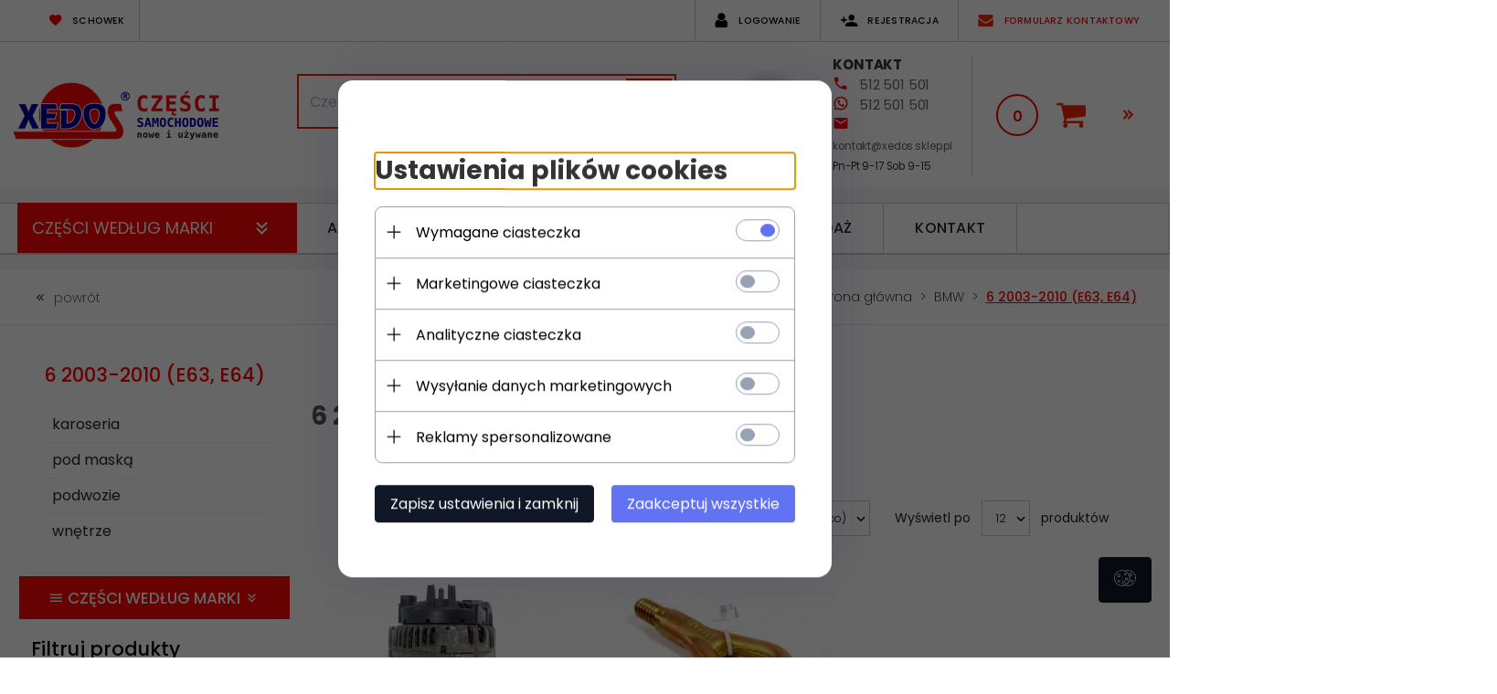

--- FILE ---
content_type: text/html; charset=UTF-8
request_url: https://xedos.sklep.pl/ajax/info/mis/
body_size: -14
content:
{"misId":"4cac2393cea191431a56c13d3fcf524b"}

--- FILE ---
content_type: application/javascript
request_url: https://static1.redcart.pl/templates/next/t_17221/generate/js_searcher_498a61a8996321bcb1e7de0f18eaf06a.js
body_size: 9526
content:
(function(factory){if(typeof define==='function'&&define.amd){define(factory);}else if(typeof exports==='object'){module.exports=factory();}else{var _OldCookies=window.Cookies;var api=window.Cookies=factory(window.jQuery);api.noConflict=function(){window.Cookies=_OldCookies;return api;};}}(function(){function extend(){var i=0;var result={};for(;i<arguments.length;i++){var attributes=arguments[i];for(var key in attributes){result[key]=attributes[key];}}
return result;}
function init(converter){function api(key,value,attributes){var result;if(arguments.length>1){attributes=extend({path:'/'},api.defaults,attributes);if(typeof attributes.expires==='number'){var expires=new Date();expires.setMilliseconds(expires.getMilliseconds()+attributes.expires*864e+5);attributes.expires=expires;}
try{result=JSON.stringify(value);if(/^[\{\[]/.test(result)){value=result;}}catch(e){}
value=encodeURIComponent(String(value));value=value.replace(/%(23|24|26|2B|3A|3C|3E|3D|2F|3F|40|5B|5D|5E|60|7B|7D|7C)/g,decodeURIComponent);key=encodeURIComponent(String(key));key=key.replace(/%(23|24|26|2B|5E|60|7C)/g,decodeURIComponent);key=key.replace(/[\(\)]/g,escape);return(document.cookie=[key,'=',value,attributes.expires&&'; expires='+attributes.expires.toUTCString(),attributes.path&&'; path='+attributes.path,attributes.domain&&'; domain='+attributes.domain,attributes.secure?'; secure':''].join(''));}
if(!key){result={};}
var cookies=document.cookie?document.cookie.split('; '):[];var rdecode=/(%[0-9A-Z]{2})+/g;var i=0;for(;i<cookies.length;i++){var parts=cookies[i].split('=');var name=parts[0].replace(rdecode,decodeURIComponent);var cookie=parts.slice(1).join('=');if(cookie.charAt(0)==='"'){cookie=cookie.slice(1,-1);}
try{cookie=converter&&converter(cookie,name)||cookie.replace(rdecode,decodeURIComponent);if(this.json){try{cookie=JSON.parse(cookie);}catch(e){}}
if(key===name){result=cookie;break;}
if(!key){result[name]=cookie;}}catch(e){}}
return result;}
api.get=api.set=api;api.getJSON=function(){return api.apply({json:true},[].slice.call(arguments));};api.defaults={};api.remove=function(key,attributes){api(key,'',extend(attributes,{expires:-1}));};api.withConverter=init;return api;}
return init();}));(function(factory){if(typeof define==='function'&&define.amd){define([],factory);}else if(typeof exports==='object'){var fs=require('fs');module.exports=factory();module.exports.css=function(){return fs.readFileSync(__dirname+'/nouislider.min.css','utf8');};}else{window.noUiSlider=factory();}}(function(){'use strict';function unique(array){return array.filter(function(a){return!this[a]?this[a]=true:false;},{});}
function closest(value,to){return Math.round(value / to)*to;}
function offset(elem){var rect=elem.getBoundingClientRect(),doc=elem.ownerDocument,win=doc.defaultView||doc.parentWindow,docElem=doc.documentElement,xOff=win.pageXOffset;if(/webkit.*Chrome.*Mobile/i.test(navigator.userAgent)){xOff=0;}
return{top:rect.top+win.pageYOffset-docElem.clientTop,left:rect.left+xOff-docElem.clientLeft};}
function isNumeric(a){return typeof a==='number'&&!isNaN(a)&&isFinite(a);}
function accurateNumber(number){var p=Math.pow(10,7);return Number((Math.round(number*p)/p).toFixed(7));}
function addClassFor(element,className,duration){addClass(element,className);setTimeout(function(){removeClass(element,className);},duration);}
function limit(a){return Math.max(Math.min(a,100),0);}
function asArray(a){return Array.isArray(a)?a:[a];}
function countDecimals(numStr){var pieces=numStr.split(".");return pieces.length>1?pieces[1].length:0;}
function addClass(el,className){if(el.classList){el.classList.add(className);}else{el.className+=' '+className;}}
function removeClass(el,className){if(el.classList){el.classList.remove(className);}else{el.className=el.className.replace(new RegExp('(^|\\b)'+className.split(' ').join('|')+'(\\b|$)','gi'),' ');}}
function hasClass(el,className){if(el.classList){el.classList.contains(className);}else{new RegExp('(^| )'+className+'( |$)','gi').test(el.className);}}
var
actions=window.navigator.pointerEnabled?{start:'pointerdown',move:'pointermove',end:'pointerup'}:window.navigator.msPointerEnabled?{start:'MSPointerDown',move:'MSPointerMove',end:'MSPointerUp'}:{start:'mousedown touchstart',move:'mousemove touchmove',end:'mouseup touchend'},Classes=['noUi-target','noUi-base','noUi-origin','noUi-handle','noUi-horizontal','noUi-vertical','noUi-background','noUi-connect','noUi-ltr','noUi-rtl','noUi-dragable','','noUi-state-drag','','noUi-state-tap','noUi-active','','noUi-stacking'];function subRangeRatio(pa,pb){return(100 /(pb-pa));}
function fromPercentage(range,value){return(value*100)/(range[1]-range[0]);}
function toPercentage(range,value){return fromPercentage(range,range[0]<0?value+Math.abs(range[0]):value-range[0]);}
function isPercentage(range,value){return((value*(range[1]-range[0]))/ 100)+range[0];}
function getJ(value,arr){var j=1;while(value>=arr[j]){j+=1;}
return j;}
function toStepping(xVal,xPct,value){if(value>=xVal.slice(-1)[0]){return 100;}
var j=getJ(value,xVal),va,vb,pa,pb;va=xVal[j-1];vb=xVal[j];pa=xPct[j-1];pb=xPct[j];return pa+(toPercentage([va,vb],value)/ subRangeRatio(pa,pb));}
function fromStepping(xVal,xPct,value){if(value>=100){return xVal.slice(-1)[0];}
var j=getJ(value,xPct),va,vb,pa,pb;va=xVal[j-1];vb=xVal[j];pa=xPct[j-1];pb=xPct[j];return isPercentage([va,vb],(value-pa)*subRangeRatio(pa,pb));}
function getStep(xPct,xSteps,snap,value){if(value===100){return value;}
var j=getJ(value,xPct),a,b;if(snap){a=xPct[j-1];b=xPct[j];if((value-a)>((b-a)/2)){return b;}
return a;}
if(!xSteps[j-1]){return value;}
return xPct[j-1]+closest(value-xPct[j-1],xSteps[j-1]);}
function handleEntryPoint(index,value,that){var percentage;if(typeof value==="number"){value=[value];}
if(Object.prototype.toString.call(value)!=='[object Array]'){throw new Error("noUiSlider: 'range' contains invalid value.");}
if(index==='min'){percentage=0;}else if(index==='max'){percentage=100;}else{percentage=parseFloat(index);}
if(!isNumeric(percentage)||!isNumeric(value[0])){throw new Error("noUiSlider: 'range' value isn't numeric.");}
that.xPct.push(percentage);that.xVal.push(value[0]);if(!percentage){if(!isNaN(value[1])){that.xSteps[0]=value[1];}}else{that.xSteps.push(isNaN(value[1])?false:value[1]);}}
function handleStepPoint(i,n,that){if(!n){return true;}
that.xSteps[i]=fromPercentage([that.xVal[i],that.xVal[i+1]],n)/ subRangeRatio(that.xPct[i],that.xPct[i+1]);}
function Spectrum(entry,snap,direction,singleStep){this.xPct=[];this.xVal=[];this.xSteps=[singleStep||false];this.xNumSteps=[false];this.snap=snap;this.direction=direction;var index,ordered=[];for(index in entry){if(entry.hasOwnProperty(index)){ordered.push([entry[index],index]);}}
ordered.sort(function(a,b){return a[0]-b[0];});for(index=0;index<ordered.length;index++){handleEntryPoint(ordered[index][1],ordered[index][0],this);}
this.xNumSteps=this.xSteps.slice(0);for(index=0;index<this.xNumSteps.length;index++){handleStepPoint(index,this.xNumSteps[index],this);}}
Spectrum.prototype.getMargin=function(value){return this.xPct.length===2?fromPercentage(this.xVal,value):false;};Spectrum.prototype.toStepping=function(value){value=toStepping(this.xVal,this.xPct,value);if(this.direction){value=100-value;}
return value;};Spectrum.prototype.fromStepping=function(value){if(this.direction){value=100-value;}
return accurateNumber(fromStepping(this.xVal,this.xPct,value));};Spectrum.prototype.getStep=function(value){if(this.direction){value=100-value;}
value=getStep(this.xPct,this.xSteps,this.snap,value);if(this.direction){value=100-value;}
return value;};Spectrum.prototype.getApplicableStep=function(value){var j=getJ(value,this.xPct),offset=value===100?2:1;return[this.xNumSteps[j-2],this.xVal[j-offset],this.xNumSteps[j-offset]];};Spectrum.prototype.convert=function(value){return this.getStep(this.toStepping(value));};var defaultFormatter={'to':function(value){return value.toFixed(2);},'from':Number};function testStep(parsed,entry){if(!isNumeric(entry)){throw new Error("noUiSlider: 'step' is not numeric.");}
parsed.singleStep=entry;}
function testRange(parsed,entry){if(typeof entry!=='object'||Array.isArray(entry)){throw new Error("noUiSlider: 'range' is not an object.");}
if(entry.min===undefined||entry.max===undefined){throw new Error("noUiSlider: Missing 'min' or 'max' in 'range'.");}
parsed.spectrum=new Spectrum(entry,parsed.snap,parsed.dir,parsed.singleStep);}
function testStart(parsed,entry){entry=asArray(entry);if(!Array.isArray(entry)||!entry.length||entry.length>2){throw new Error("noUiSlider: 'start' option is incorrect.");}
parsed.handles=entry.length;parsed.start=entry;}
function testSnap(parsed,entry){parsed.snap=entry;if(typeof entry!=='boolean'){throw new Error("noUiSlider: 'snap' option must be a boolean.");}}
function testAnimate(parsed,entry){parsed.animate=entry;if(typeof entry!=='boolean'){throw new Error("noUiSlider: 'animate' option must be a boolean.");}}
function testConnect(parsed,entry){if(entry==='lower'&&parsed.handles===1){parsed.connect=1;}else if(entry==='upper'&&parsed.handles===1){parsed.connect=2;}else if(entry===true&&parsed.handles===2){parsed.connect=3;}else if(entry===false){parsed.connect=0;}else{throw new Error("noUiSlider: 'connect' option doesn't match handle count.");}}
function testOrientation(parsed,entry){switch(entry){case'horizontal':parsed.ort=0;break;case'vertical':parsed.ort=1;break;default:throw new Error("noUiSlider: 'orientation' option is invalid.");}}
function testMargin(parsed,entry){if(!isNumeric(entry)){throw new Error("noUiSlider: 'margin' option must be numeric.");}
parsed.margin=parsed.spectrum.getMargin(entry);if(!parsed.margin){throw new Error("noUiSlider: 'margin' option is only supported on linear sliders.");}}
function testLimit(parsed,entry){if(!isNumeric(entry)){throw new Error("noUiSlider: 'limit' option must be numeric.");}
parsed.limit=parsed.spectrum.getMargin(entry);if(!parsed.limit){throw new Error("noUiSlider: 'limit' option is only supported on linear sliders.");}}
function testDirection(parsed,entry){switch(entry){case'ltr':parsed.dir=0;break;case'rtl':parsed.dir=1;parsed.connect=[0,2,1,3][parsed.connect];break;default:throw new Error("noUiSlider: 'direction' option was not recognized.");}}
function testBehaviour(parsed,entry){if(typeof entry!=='string'){throw new Error("noUiSlider: 'behaviour' must be a string containing options.");}
var tap=entry.indexOf('tap')>=0,drag=entry.indexOf('drag')>=0,fixed=entry.indexOf('fixed')>=0,snap=entry.indexOf('snap')>=0;parsed.events={tap:tap||snap,drag:drag,fixed:fixed,snap:snap};}
function testFormat(parsed,entry){parsed.format=entry;if(typeof entry.to==='function'&&typeof entry.from==='function'){return true;}
throw new Error("noUiSlider: 'format' requires 'to' and 'from' methods.");}
function testOptions(options){var parsed={margin:0,limit:0,animate:true,format:defaultFormatter},tests;tests={'step':{r:false,t:testStep},'start':{r:true,t:testStart},'connect':{r:true,t:testConnect},'direction':{r:true,t:testDirection},'snap':{r:false,t:testSnap},'animate':{r:false,t:testAnimate},'range':{r:true,t:testRange},'orientation':{r:false,t:testOrientation},'margin':{r:false,t:testMargin},'limit':{r:false,t:testLimit},'behaviour':{r:true,t:testBehaviour},'format':{r:false,t:testFormat}};var defaults={'connect':false,'direction':'ltr','behaviour':'tap','orientation':'horizontal'};Object.keys(defaults).forEach(function(name){if(options[name]===undefined){options[name]=defaults[name];}});Object.keys(tests).forEach(function(name){var test=tests[name];if(options[name]===undefined){if(test.r){throw new Error("noUiSlider: '"+name+"' is required.");}
return true;}
test.t(parsed,options[name]);});parsed.pips=options.pips;parsed.style=parsed.ort?'top':'left';return parsed;}
function getPositions(a,b,delimit){var c=a+b[0],d=a+b[1];if(delimit){if(c<0){d+=Math.abs(c);}
if(d>100){c-=(d-100);}
return[limit(c),limit(d)];}
return[c,d];}
function fixEvent(e){e.preventDefault();var touch=e.type.indexOf('touch')===0,mouse=e.type.indexOf('mouse')===0,pointer=e.type.indexOf('pointer')===0,x,y,event=e;if(e.type.indexOf('MSPointer')===0){pointer=true;}
if(touch){x=e.changedTouches[0].pageX;y=e.changedTouches[0].pageY;}
if(mouse||pointer){x=e.clientX+window.pageXOffset;y=e.clientY+window.pageYOffset;}
event.points=[x,y];event.cursor=mouse||pointer;return event;}
function addHandle(direction,index){var origin=document.createElement('div'),handle=document.createElement('div'),additions=['-lower','-upper'];if(direction){additions.reverse();}
addClass(handle,Classes[3]);addClass(handle,Classes[3]+additions[index]);addClass(origin,Classes[2]);origin.appendChild(handle);return origin;}
function addConnection(connect,target,handles){switch(connect){case 1:addClass(target,Classes[7]);addClass(handles[0],Classes[6]);break;case 3:addClass(handles[1],Classes[6]);case 2:addClass(handles[0],Classes[7]);case 0:addClass(target,Classes[6]);break;}}
function addHandles(nrHandles,direction,base){var index,handles=[];for(index=0;index<nrHandles;index+=1){handles.push(base.appendChild(addHandle(direction,index)));}
return handles;}
function addSlider(direction,orientation,target){addClass(target,Classes[0]);addClass(target,Classes[8+direction]);addClass(target,Classes[4+orientation]);var div=document.createElement('div');addClass(div,Classes[1]);target.appendChild(div);return div;}
function closure(target,options){var scope_Target=target,scope_Locations=[-1,-1],scope_Base,scope_Handles,scope_Spectrum=options.spectrum,scope_Values=[],scope_Events={};function getGroup(mode,values,stepped){if(mode==='range'||mode==='steps'){return scope_Spectrum.xVal;}
if(mode==='count'){var spread=(100 /(values-1)),v,i=0;values=[];while((v=i++*spread)<=100){values.push(v);}
mode='positions';}
if(mode==='positions'){return values.map(function(value){return scope_Spectrum.fromStepping(stepped?scope_Spectrum.getStep(value):value);});}
if(mode==='values'){if(stepped){return values.map(function(value){return scope_Spectrum.fromStepping(scope_Spectrum.getStep(scope_Spectrum.toStepping(value)));});}
return values;}}
function generateSpread(density,mode,group){var originalSpectrumDirection=scope_Spectrum.direction,indexes={},firstInRange=scope_Spectrum.xVal[0],lastInRange=scope_Spectrum.xVal[scope_Spectrum.xVal.length-1],ignoreFirst=false,ignoreLast=false,prevPct=0;scope_Spectrum.direction=0;group=unique(group.slice().sort(function(a,b){return a-b;}));if(group[0]!==firstInRange){group.unshift(firstInRange);ignoreFirst=true;}
if(group[group.length-1]!==lastInRange){group.push(lastInRange);ignoreLast=true;}
group.forEach(function(current,index){var step,i,q,low=current,high=group[index+1],newPct,pctDifference,pctPos,type,steps,realSteps,stepsize;if(mode==='steps'){step=scope_Spectrum.xNumSteps[index];}
if(!step){step=high-low;}
if(low===false||high===undefined){return;}
for(i=low;i<=high;i+=step){newPct=scope_Spectrum.toStepping(i);pctDifference=newPct-prevPct;steps=pctDifference / density;realSteps=Math.round(steps);stepsize=pctDifference/realSteps;for(q=1;q<=realSteps;q+=1){pctPos=prevPct+(q*stepsize);indexes[pctPos.toFixed(5)]=['x',0];}
type=(group.indexOf(i)>-1)?1:(mode==='steps'?2:0);if(!index&&ignoreFirst){type=0;}
if(!(i===high&&ignoreLast)){indexes[newPct.toFixed(5)]=[i,type];}
prevPct=newPct;}});scope_Spectrum.direction=originalSpectrumDirection;return indexes;}
function addMarking(spread,filterFunc,formatter){var style=['horizontal','vertical'][options.ort],element=document.createElement('div');addClass(element,'noUi-pips');addClass(element,'noUi-pips-'+style);function getSize(type){return['-normal','-large','-sub'][type];}
function getTags(offset,source,values){return'class="'+source+' '+
source+'-'+style+' '+
source+getSize(values[1])+'" style="'+options.style+': '+offset+'%"';}
function addSpread(offset,values){if(scope_Spectrum.direction){offset=100-offset;}
values[1]=(values[1]&&filterFunc)?filterFunc(values[0],values[1]):values[1];element.innerHTML+='<div '+getTags(offset,'noUi-marker',values)+'></div>';if(values[1]){element.innerHTML+='<div '+getTags(offset,'noUi-value',values)+'>'+formatter.to(values[0])+'</div>';}}
Object.keys(spread).forEach(function(a){addSpread(a,spread[a]);});return element;}
function pips(grid){var mode=grid.mode,density=grid.density||1,filter=grid.filter||false,values=grid.values||false,stepped=grid.stepped||false,group=getGroup(mode,values,stepped),spread=generateSpread(density,mode,group),format=grid.format||{to:Math.round};return scope_Target.appendChild(addMarking(spread,filter,format));}
function baseSize(){return scope_Base['offset'+['Width','Height'][options.ort]];}
function fireEvent(event,handleNumber){if(handleNumber!==undefined){handleNumber=Math.abs(handleNumber-options.dir);}
Object.keys(scope_Events).forEach(function(targetEvent){var eventType=targetEvent.split('.')[0];if(event===eventType){scope_Events[targetEvent].forEach(function(callback){callback(asArray(valueGet()),handleNumber,inSliderOrder(Array.prototype.slice.call(scope_Values)));});}});}
function inSliderOrder(values){if(values.length===1){return values[0];}
if(options.dir){return values.reverse();}
return values;}
function attach(events,element,callback,data){var method=function(e){if(scope_Target.hasAttribute('disabled')){return false;}
if(hasClass(scope_Target,Classes[14])){return false;}
e=fixEvent(e);if(events===actions.start&&e.buttons!==undefined&&e.buttons>1){return false;}
e.calcPoint=e.points[options.ort];callback(e,data);},methods=[];events.split(' ').forEach(function(eventName){element.addEventListener(eventName,method,false);methods.push([eventName,method]);});return methods;}
function move(event,data){var handles=data.handles||scope_Handles,positions,state=false,proposal=((event.calcPoint-data.start)*100)/ baseSize(),handleNumber=handles[0]===scope_Handles[0]?0:1,i;positions=getPositions(proposal,data.positions,handles.length>1);state=setHandle(handles[0],positions[handleNumber],handles.length===1);if(handles.length>1){state=setHandle(handles[1],positions[handleNumber?0:1],false)||state;if(state){for(i=0;i<data.handles.length;i++){fireEvent('slide',i);}}}else if(state){fireEvent('slide',handleNumber);}}
function end(event,data){var active=scope_Base.getElementsByClassName(Classes[15]),handleNumber=data.handles[0]===scope_Handles[0]?0:1;if(active.length){removeClass(active[0],Classes[15]);}
if(event.cursor){document.body.style.cursor='';document.body.removeEventListener('selectstart',document.body.noUiListener);}
var d=document.documentElement;d.noUiListeners.forEach(function(c){d.removeEventListener(c[0],c[1]);});removeClass(scope_Target,Classes[12]);fireEvent('set',handleNumber);fireEvent('change',handleNumber);}
function start(event,data){var d=document.documentElement;if(data.handles.length===1){addClass(data.handles[0].children[0],Classes[15]);if(data.handles[0].hasAttribute('disabled')){return false;}}
event.stopPropagation();var moveEvent=attach(actions.move,d,move,{start:event.calcPoint,handles:data.handles,positions:[scope_Locations[0],scope_Locations[scope_Handles.length-1]]}),endEvent=attach(actions.end,d,end,{handles:data.handles});d.noUiListeners=moveEvent.concat(endEvent);if(event.cursor){document.body.style.cursor=getComputedStyle(event.target).cursor;if(scope_Handles.length>1){addClass(scope_Target,Classes[12]);}
var f=function(){return false;};document.body.noUiListener=f;document.body.addEventListener('selectstart',f,false);}}
function tap(event){var location=event.calcPoint,total=0,handleNumber,to;event.stopPropagation();scope_Handles.forEach(function(a){total+=offset(a)[options.style];});handleNumber=(location<total/2||scope_Handles.length===1)?0:1;location-=offset(scope_Base)[options.style];to=(location*100)/ baseSize();if(!options.events.snap){addClassFor(scope_Target,Classes[14],300);}
if(scope_Handles[handleNumber].hasAttribute('disabled')){return false;}
setHandle(scope_Handles[handleNumber],to);fireEvent('slide',handleNumber);fireEvent('set',handleNumber);fireEvent('change',handleNumber);if(options.events.snap){start(event,{handles:[scope_Handles[total]]});}}
function events(behaviour){var i,drag;if(!behaviour.fixed){for(i=0;i<scope_Handles.length;i+=1){attach(actions.start,scope_Handles[i].children[0],start,{handles:[scope_Handles[i]]});}}
if(behaviour.tap){attach(actions.start,scope_Base,tap,{handles:scope_Handles});}
if(behaviour.drag){drag=[scope_Base.getElementsByClassName(Classes[7])[0]];addClass(drag[0],Classes[10]);if(behaviour.fixed){drag.push(scope_Handles[(drag[0]===scope_Handles[0]?1:0)].children[0]);}
drag.forEach(function(element){attach(actions.start,element,start,{handles:scope_Handles});});}}
function setHandle(handle,to,noLimitOption){var trigger=handle!==scope_Handles[0]?1:0,lowerMargin=scope_Locations[0]+options.margin,upperMargin=scope_Locations[1]-options.margin,lowerLimit=scope_Locations[0]+options.limit,upperLimit=scope_Locations[1]-options.limit;if(scope_Handles.length>1){to=trigger?Math.max(to,lowerMargin):Math.min(to,upperMargin);}
if(noLimitOption!==false&&options.limit&&scope_Handles.length>1){to=trigger?Math.min(to,lowerLimit):Math.max(to,upperLimit);}
to=scope_Spectrum.getStep(to);to=limit(parseFloat(to.toFixed(7)));if(to===scope_Locations[trigger]){return false;}
handle.style[options.style]=to+'%';if(!handle.previousSibling){removeClass(handle,Classes[17]);if(to>50){addClass(handle,Classes[17]);}}
scope_Locations[trigger]=to;scope_Values[trigger]=scope_Spectrum.fromStepping(to);fireEvent('update',trigger);return true;}
function setValues(count,values){var i,trigger,to;if(options.limit){count+=1;}
for(i=0;i<count;i+=1){trigger=i%2;to=values[trigger];if(to!==null&&to!==false){if(typeof to==='number'){to=String(to);}
to=options.format.from(to);if(to===false||isNaN(to)||setHandle(scope_Handles[trigger],scope_Spectrum.toStepping(to),i===(3-options.dir))===false){fireEvent('update',trigger);}}}}
function valueSet(input){var count,values=asArray(input),i;if(options.dir&&options.handles>1){values.reverse();}
if(options.animate&&scope_Locations[0]!==-1){addClassFor(scope_Target,Classes[14],300);}
count=scope_Handles.length>1?3:1;if(values.length===1){count=1;}
setValues(count,values);for(i=0;i<scope_Handles.length;i++){fireEvent('set',i);}}
function valueGet(){var i,retour=[];for(i=0;i<options.handles;i+=1){retour[i]=options.format.to(scope_Values[i]);}
return inSliderOrder(retour);}
function destroy(){Classes.forEach(function(cls){if(!cls){return;}
removeClass(scope_Target,cls);});scope_Target.innerHTML='';delete scope_Target.noUiSlider;}
function getCurrentStep(){var retour=scope_Locations.map(function(location,index){var step=scope_Spectrum.getApplicableStep(location),stepDecimals=countDecimals(String(step[2])),value=scope_Values[index],increment=location===100?null:step[2],prev=Number((value-step[2]).toFixed(stepDecimals)),decrement=location===0?null:(prev>=step[1])?step[2]:(step[0]||false);return[decrement,increment];});return inSliderOrder(retour);}
function bindEvent(namespacedEvent,callback){scope_Events[namespacedEvent]=scope_Events[namespacedEvent]||[];scope_Events[namespacedEvent].push(callback);if(namespacedEvent.split('.')[0]==='update'){scope_Handles.forEach(function(a,index){fireEvent('update',index);});}}
function removeEvent(namespacedEvent){var event=namespacedEvent.split('.')[0],namespace=namespacedEvent.substring(event.length);Object.keys(scope_Events).forEach(function(bind){var tEvent=bind.split('.')[0],tNamespace=bind.substring(tEvent.length);if((!event||event===tEvent)&&(!namespace||namespace===tNamespace)){delete scope_Events[bind];}});}
if(scope_Target.noUiSlider){throw new Error('Slider was already initialized.');}
scope_Base=addSlider(options.dir,options.ort,scope_Target);scope_Handles=addHandles(options.handles,options.dir,scope_Base);addConnection(options.connect,scope_Target,scope_Handles);events(options.events);if(options.pips){pips(options.pips);}
return{destroy:destroy,steps:getCurrentStep,on:bindEvent,off:removeEvent,get:valueGet,set:valueSet};}
function initialize(target,originalOptions){if(!target.nodeName){throw new Error('noUiSlider.create requires a single element.');}
var options=testOptions(originalOptions,target),slider=closure(target,options);slider.set(options.start);target.noUiSlider=slider;}
return{create:initialize};}));jQuery(document).ready(function($)
{$(".filter-box").each(function(){var checked=0;if($(this).find('[id="prices[0]"]').length>0){if($(this).find('[id="prices[0]"]').val()!=""){checked++;}
if($(this).find('[id="prices[1]"]').val()!=""){checked++;}}else if($(this).find('[name="keywords"]').length>0){if($(this).find('[name="keywords"]').val()!=""){checked++;}
if($(this).find('[name="keywords_desc"]').val()!=""){checked++;}}else{checked=$(this).find('[checked="checked"]').length;}
if(checked>0)
{$(this).addClass("active");$(this).find(".filter-title").attr("data-checked",checked);}});$('#fcslowo input[type=text]').on('keyup',function(e){ if(e.keyCode==13&&$(this).val()!=''){$('#f_filter').submit(); }});var type='many';if(Cookies.get('search-list-type')!=undefined)
{type=Cookies.get('search-list-type');$('.change-search-list-type[data-type="'+type+'"]').addClass('button-active');switchSearchListType(type);}else{jQuery('.listing-classic').css('display','');}
$(window).on('listing_products_loaded',function()
{switchSearchListType(type);});$('.change-search-list-type').on('click',function()
{loading_start();type=$(this).data('type');switchSearchListType(type);$(this).siblings().removeClass('button-active');$(this).addClass('button-active');Cookies.set('search-list-type',type);setTimeout(function(){$(window).trigger('change_listing_type');},50);});$(window).on('change_listing_type',function()
{setTimeout(loading_stop,100);});if($('#sample-showcase').length>0){var slider=$('#sample-showcase')[0];$('#sample-showcase').after('<div id="filter-prices" class="clearfix"><span class="price-min" id="price-show-0">'+dget('bfs','min-price')+'</span><span class="price-max" id="price-show-1">'+dget('bfs','max-price')+'</span></div>');var min_start=dget('bfs','min-price');var max_start=dget('bfs','max-price');if(parseInt($("#prices\\[0\\]").val())>0)
min_start=$("#prices\\[0\\]").val();if(parseInt($("#prices\\[1\\]").val())>0)
max_start=$("#prices\\[1\\]").val();noUiSlider.create(slider,{start:[min_start,max_start],step:0.1,connect:true,range:{'min':[parseFloat(dget('bfs','min-price'))],'max':[parseFloat(dget('bfs','max-price'))]}});slider.noUiSlider.on('update',function(values,handle){$('input[name="prices['+handle+']"]').val(values[handle]);$('#price-show-'+handle).text(values[handle]+' '+dget('rcVer','currency'));});if(min_start==dget('bfs','min-price'))$('input[name="prices[0]"]').val('');if(max_start==dget('bfs','max-price'))$('input[name="prices[1]"]').val('');}
filtersInit();$(window).on('resize',filtersInit);$('#toggleFilters').on('click',function()
{$('#mobile_filters').toggleClass('open');$('body').toggleClass('mobile_filters_open');});$('.clearGroup').on('click',function(e){var clearType=$(this).attr('data-type');var clearId=$(this).attr('data-id');if(clearType=='producers')
$('[id^="'+clearType+'\["]').prop("checked",false);else
$('[id^="'+clearType+'\['+clearId+'\]"]').prop("checked",false);$('#f_filter').submit();});var filters_cookie=(Cookies.get('rc_fs')&&JSON.parse(Cookies.get('rc_fs')))||{};$('.filter-content').each(function(){var id=$(this).attr('id').substr(2);if(filters_cookie[id]!==undefined)return;if($(this).hasClass('in')){filters_cookie[id]=true;}else{filters_cookie[id]=false;}});$.each(filters_cookie,function(k,v){if(v===true){$('#fc'+k).collapse('show');}else{$('#fc'+k).collapse('hide');}});$('.filter-content').on('shown.bs.collapse',function(){var id=$(this).attr('id').substr(2);filters_cookie[id]=true;Cookies.set('rc_fs',JSON.stringify(filters_cookie));}).on('hidden.bs.collapse',function(){var id=$(this).attr('id').substr(2);filters_cookie[id]=false;Cookies.set('rc_fs',JSON.stringify(filters_cookie));});$('.product-photo.swapping').on('mouseenter',function(){var div=$(this);var img=$(div.find('a').find('img')[0]);var pid=div.attr('data-pid');if($('#swapping-hidden-'+pid).length==0)
$.ajax({method:"POST",url:'/ajax/pinfo/get_next_image/',data:{pid:pid},async:false,cache:false,success:function(img){if(img.length==0)
img='null';div.append('<span style="display:none;" id="swapping-hidden-'+pid+'">'+img+'</span>');}});swapImg(img,pid);});$('.product-photo.swapping').on('mouseleave',function(){var div=$(this);var img=$(div.find('a').find('img')[0]);var pid=div.attr('data-pid');swapImg(img,pid);});function swapImg(img,pid)
{var currentSrc=img.attr('src');var toShow=$('#swapping-hidden-'+pid).html();if(toShow.length>0&&toShow!='null'){$('#swapping-hidden-'+pid).html(getFile(currentSrc));$(img).attr('src',swapFile(currentSrc,toShow));}}
function swapFile(src,file)
{src=src.split('/');src[(src.length-1)]=file;src=src.join('/');return src;}
function getFile(src)
{src=src.split('/');return src[(src.length-1)];}});function filtersInit()
{if(jQuery('.rc-box-filter-search').length<=0)return;if(jQuery('#mobile_filters').length<=0)jQuery('body').append('<div id="mobile_filters" />');var num='';if(dget('fsbc','filters',true)>0)num='<span class="button button-primary chosen-filters">'+dget('fsbc','filters',true)+'</span>';if(jQuery('#toggleFilters').length<=0)jQuery('body').append('<a id="toggleFilters" href="javascript:;" class="button button-dark hidden-md hidden-lg">'+num+'</a>');if(viewport_check.is_in(['xs','sm'])){var from=jQuery('.rc-box-filter-search').find('.box-simple');var to=jQuery('#mobile_filters');}else{var from=jQuery('#mobile_filters');var to=jQuery('.rc-box-filter-search').find('.box-simple');}
if(viewport_check.is_in(['xs','sm'])){var t=from.find('.box-title');var b=from.find('.box-body');t.appendTo(to);b.appendTo(to);}
if(viewport_check.is_in(['md','lg'])&&(viewport_check.previous()=='xs'||viewport_check.previous()=='sm')){var t=from.find('.box-title');var b=from.find('.box-body');t.appendTo(to);b.appendTo(to);}}
function switchSearchListType(type)
{var sclass=dget('sic','class');var shighlightclass=dget('sic','highlight-class');jQuery('.listing-classic > .product-item').removeClass(type=='one'?sclass:shighlightclass);jQuery('.listing-classic > .product-item').addClass(type=='many'?sclass:shighlightclass);jQuery('.listing-classic').css('display','');correctHeights();}
function addPaginationButton(paginationType)
{var mr=jQuery('#more_result').html();jQuery(document).on('click','.ajax-page-loader',function(e){jQuery(window).trigger('listing_products_load');nextPage(paginationType);});jQuery('.ajax-page-loader').append('<a class="button button-primary" href="javascript:;">'+mr+'</a>');}
function paginationButton(paginationType)
{addPaginationButton(paginationType);}
function nextPage(paginationType)
{var url=jQuery('.ajax-page-loader').attr('data-url').replace(/amp;/g,'');jQuery('.ajax-page-loader').find('a').text('Wczytywanie...');jQuery('.ajax-page-loader').find('a').addClass('disabled');jQuery('.ajax-page-loader').remove();jQuery(document).off('click','.ajax-page-loader');if(paginationType==2)
jQuery('.ajax-page-loader').remove();loading_start();jQuery.ajax({url:url}).done(function(data){var resp=jQuery(data);if(paginationType==3||paginationType==2)
jQuery('.ajax-page-loader').remove();jQuery('.listing-classic').append(resp.children('.listing-classic').html());correctAddEventListener(document.querySelectorAll(".listing-classic .product-item .product-photo img"));jQuery('.mobile-product-list').append(resp.children('.mobile-product-list').html());window.history.pushState(null,null,url);loading_stop();rc3Event();quickView();if(paginationType==3||paginationType==2){addPaginationButton(paginationType);}
jQuery(window).trigger('listing_products_loaded');});}